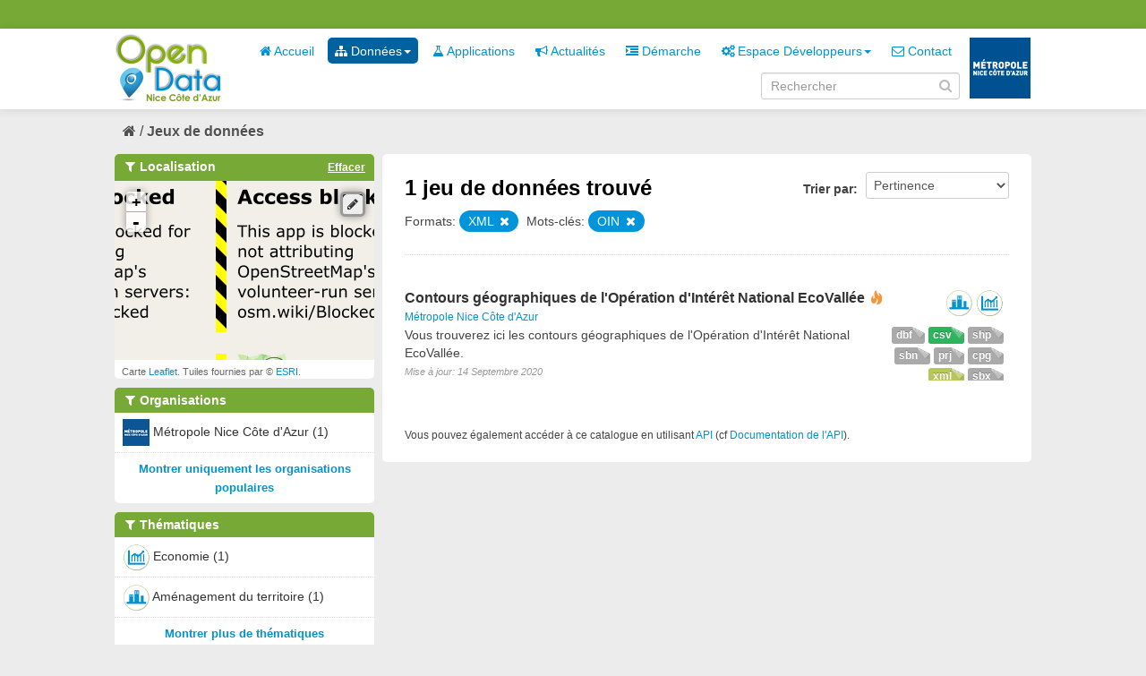

--- FILE ---
content_type: text/html; charset=utf-8
request_url: https://opendata.nicecotedazur.org/data/dataset?res_format=sbn&res_format=XML&tags=OIN&_organization_limit=0
body_size: 4778
content:
<!DOCTYPE html>
<!--[if IE 7]> <html lang="fr" class="ie ie7"> <![endif]-->
<!--[if IE 8]> <html lang="fr" class="ie ie8"> <![endif]-->
<!--[if IE 9]> <html lang="fr" class="ie9"> <![endif]-->
<!--[if gt IE 8]><!--> <html lang="fr"> <!--<![endif]-->
  <head>
    <!--[if lte ie 8]><script type="text/javascript" src="/data/fanstatic/vendor/:version:2014-07-29T15:57:18/html5.min.js"></script><![endif]-->
<link rel="stylesheet" type="text/css" href="/data/fanstatic/vendor/:version:2014-07-29T15:57:18/select2/select2.min.css" />
<link rel="stylesheet" type="text/css" href="/data/fanstatic/css/:version:2014-10-23T17:09:05/metropole.css" />
<!--[if ie 7]><link rel="stylesheet" type="text/css" href="/data/fanstatic/vendor/:version:2014-07-29T15:57:18/font-awesome/css/font-awesome-ie7.min.css" /><![endif]-->
<link rel="stylesheet" type="text/css" href="/data/fanstatic/vendor/:version:2014-07-29T15:57:18/jquery-ui/css/jquery-ui.min.css" />
<link rel="stylesheet" type="text/css" href="/data/fanstatic/ckanext-spatial/:version:2016-07-22T14:17:51/js/vendor/leaflet/leaflet.css" />
<!--[if lte ie 8]><link rel="stylesheet" type="text/css" href="/data/fanstatic/ckanext-spatial/:version:2016-07-22T14:17:51/js/vendor/leaflet/leaflet.ie.css" /><![endif]-->
<link rel="stylesheet" type="text/css" href="/data/fanstatic/ckanext-spatial/:version:2016-07-22T14:17:51/:bundle:js/vendor/leaflet.draw/leaflet.draw.css;js/vendor/leaflet.draw/leaflet.draw.ie.css" />
<link rel="stylesheet" type="text/css" href="/data/fanstatic/ckanext-spatial/:version:2016-07-22T14:17:51/css/spatial_query.css" />

    <meta charset="utf-8" />
      <meta name="generator" content="ckan 2.2a" />
    <title>Rechercher un jeu de données - Metropole de NICE</title>

    
    <link rel="shortcut icon" href="/data/images/icons/favicon.ico" />
    
      
    

    
      
      
    
    
  </head>

  
  <body data-site-root="http://opendata.nicecotedazur.org/data/" data-locale-root="http://opendata.nicecotedazur.org/data/" data-api-root="">

    
    

  <header class="account-masthead">
    <div class="container">
      
        <nav class="account not-authed">
          <ul class="unstyled">
            
            <!--<li><a href="/data/user/login">Connexion</a></li>
            <li><a class="sub" href="/data/user/register">S&#39;inscrire</a></li>-->
            <!-- <li><a href="http://opendata.nicecotedazur.org/site//flux-rss.xml" title="Flux RSS"><i class="icon-rss"></i></a></li> -->
             <!--
             

             
                    <li class="language-selector">
                        <a href="/data/fr/dataset?res_format=sbn&amp;res_format=XML&amp;tags=OIN&amp;_organization_limit=0" title="Français"><img src="/data/images/fr.jpg" alt="Langue française"/></a>
                    </li>
                    <li class="language-selector">
                        <a href="/data/en/dataset?res_format=sbn&amp;res_format=XML&amp;tags=OIN&amp;_organization_limit=0" title="English"><img src="/data/images/en.jpg" alt="English language" style="opacity: 0.6;"/></a>
                    </li>
             -->
            
          </ul>
        </nav>
      
    </div>
  </header>

<header class="masthead">
  
  
  
  <div class="container">
    
    <hgroup class="header-image">

      
        
          <a class="logo" href="/data/"><img src="/data/base/images/logo.png" alt="Metropole de NICE Logo" title="Metropole de NICE Logo" /></a>
        
      

    </hgroup>

    <div class="content">
      <div class="menus">
        
          <nav class="section navigation">
            <ul class="nav nav-pills">
              
              
                
              
              <li><a href="/data/"><i class="icon-home"></i> Accueil</a></li><li class="dropdown active"><a href="#" class="dropdown-toggle" data-toggle="dropdown"><i class="icon-sitemap"></i> Données<b class="caret"></b></a><ul class="dropdown-menu"><li class="active"><a href="/data/dataset"><i class="icon-sitemap"></i> Tous les jeux de données</a></li><li><a href="/data/organization"><i class="icon-building"></i> Par organisation</a></li><li><a href="/data/group"><i class="icon-tags"></i> Par thématique</a></li></ul></li><li><a href="/data/applications"><i class="icon-beaker"></i> Applications</a></li><li><a href="/data/news"><i class="icon-bullhorn"></i> Actualités</a></li><li><a href="/data/demarche"><i class="icon-indent-right"></i> Démarche</a></li><li class="dropdown "><a href="#" class="dropdown-toggle" data-toggle="dropdown"><i class="icon-cogs"></i> Espace Développeurs<b class="caret"></b></a><ul class="dropdown-menu"><li><a href="/data/developers">Présentation</a></li><li><a href="/data/user/login">Se connecter</a></li></ul></li><li><a href="/data/contact"><i class="icon-envelope-alt"></i> Contact</a></li>
              

              <!--
              ('organizations_index', _('Organizations')),
                ('group_index', _('Groups')),
                ('about', _('About')),
              -->
            </ul>
          </nav>
        
        <br />
        
          <form class="section site-search simple-input form-inline" action="/data/dataset" method="get" name="form_search">
            <div class="field">
              <label for="field-sitewide-search">Rechercher des jeux de données</label>
              <input id="field-sitewide-search" type="text" value="" name="q" placeholder="Rechercher" />
              <i onclick="document.forms['form_search'].submit(); " class="icon-search" id="validate-search-header"></i>
            </div>
          </form>
        
      </div>

    </div>
    <div class="logo_metropole">
      <a href="http://www.nicecotedazur.org/"><img src="/data/images/logo_metropole.png" title="" /></a>
    </div>
  </div>
</header>

  
    <div role="main">
      <div id="content" class="container">
        
          
            
            <div class="flash-messages">
              
            </div>
          

          
            <div class="toolbar">
              
                
              
              
                
                  <ol class="breadcrumb">
                    
<!-- Snippet snippets/home_breadcrumb_item.html start -->

<li class="home"><a href="/data/"><i class="icon-home"></i><span> Accueil</span></a></li>
<!-- Snippet snippets/home_breadcrumb_item.html end -->

                    
  <li class="active"><a href="/data/dataset">Jeux de données</a></li>

                  </ol>
                
              
            </div>
          

          <div class="wrapper">

            
              <div class="btn-group actions">
                
              </div>
            

            
            
            

            
              <div class="primary">
                
                
  <section class="module">
    <div class="module-content">
      <form id="dataset-search" class="dataset-search clearfix" method="get" data-module="select-switch">
        <span class="control-group search-giant" style="display: none;">
          <input type="text" class="search" name="q" value="" autocomplete="off" placeholder="Rechercher dans les jeux de données..." />
          <button type="submit" value="search">Envoyer</button>
        </span>

        
<!-- Snippet snippets/sort_by.html start -->

<span class="form-select control-group control-order-by">
  <label for="field-order-by">Trier par</label>
  <select id="field-order-by" name="sort">
    <option value="score desc, metadata_modified desc" selected="selected">Pertinence</option>
    <option value="title_string asc">Nom Croissant</option>
    <option value="title_string desc">Nom Décroissant</option>
    <option value="metadata_modified desc">Les plus récents</option>
    <option value="metadata_modified asc">Les plus anciens</option>
    
      <option value="views_recent desc">Populaire</option>
    
  </select>
  <button class="btn js-hide" type="submit">Go</button>
</span>
<!-- Snippet snippets/sort_by.html end -->


        <span>
            
  
  

  
    
      
  <input type="hidden" name="res_format" value="sbn" />

    
  
    
      
  <input type="hidden" name="res_format" value="XML" />

    
  
    
      
  <input type="hidden" name="tags" value="OIN" />

    
  

          </span>

        <div id="dataset-search-ext"></div>
      </form>
      <div class="results">
        <strong>
          
<!-- Snippet snippets/search_result_text.html start -->


  
  
  
  

1 jeu de données trouvé
<!-- Snippet snippets/search_result_text.html end -->

        </strong>
        <div class="filter-list">
          
            
            <span class="facet">Formats:</span>
            
              <span class="filtered pill">
                    XML
                  
                <a href="/data/dataset?res_format=sbn&amp;tags=OIN&amp;_organization_limit=0" class="remove" title="Supprimer"><i class="icon-remove"></i></a>
              </span>
            
          
            
            <span class="facet">Mots-clés:</span>
            
              <span class="filtered pill">
                    OIN
                  
                <a href="/data/dataset?res_format=sbn&amp;res_format=XML&amp;_organization_limit=0" class="remove" title="Supprimer"><i class="icon-remove"></i></a>
              </span>
            
          
        </div>
        
      </div>

      
      
<!-- Snippet snippets/package_list.html start -->


  <ul class="dataset-list unstyled">
    
      
<!-- Snippet snippets/package_item.html start -->






<li class="dataset-item">
  
    <div class="dataset-content">
      <h3 class="dataset-heading">
        
        <a href="/data/dataset/contours-geographiques-de-l-operation-d-interet-national-ecovallee">Contours géographiques de l&#39;Opération d&#39;Intérêt National EcoVallée</a>
        
        
<!-- Snippet snippets/popular.html start -->


<span class="popular ckan-icon ckan-icon-flame" title="6 vues récentes" xmlns="http://www.w3.org/1999/xhtml">Populaire</span>

<!-- Snippet snippets/popular.html end -->


      </h3>
      
        <span class="dataset-organization">
           <a href="/data/organization/metropole-nice-cote-d-azur">Métropole Nice Côte d&#39;Azur</a>
        </span>
      
      
      <div class="dataset-group">
      
        
        
            <span class="dataset-group-image">
                <a href="/data/group/amenagement-du-territoire"><img src="http://opendata.nicecotedazur.org/data/images/themes/amenagement_30.png" alt="amenagement-du-territoire"  title="Aménagement du territoire" width="30"/></a>
            </span>
        
      
        
        
            <span class="dataset-group-image">
                <a href="/data/group/economie"><img src="http://opendata.nicecotedazur.org/data/images/themes/economie_30.png" alt="economie"  title="Economie" width="30"/></a>
            </span>
        
      
      </div>
      
      <ul class="dataset-resources format unstyled">
        
          <li>
            <a href="/data/dataset/contours-geographiques-de-l-operation-d-interet-national-ecovallee" class="label label-format" property="dc:format" data-format="shp">shp</a>
          </li>
        
          <li>
            <a href="/data/dataset/contours-geographiques-de-l-operation-d-interet-national-ecovallee" class="label label-format" property="dc:format" data-format="csv">csv</a>
          </li>
        
          <li>
            <a href="/data/dataset/contours-geographiques-de-l-operation-d-interet-national-ecovallee" class="label label-format" property="dc:format" data-format="dbf">dbf</a>
          </li>
        
          <li>
            <a href="/data/dataset/contours-geographiques-de-l-operation-d-interet-national-ecovallee" class="label label-format" property="dc:format" data-format="cpg">cpg</a>
          </li>
        
          <li>
            <a href="/data/dataset/contours-geographiques-de-l-operation-d-interet-national-ecovallee" class="label label-format" property="dc:format" data-format="prj">prj</a>
          </li>
        
          <li>
            <a href="/data/dataset/contours-geographiques-de-l-operation-d-interet-national-ecovallee" class="label label-format" property="dc:format" data-format="sbn">sbn</a>
          </li>
        
          <li>
            <a href="/data/dataset/contours-geographiques-de-l-operation-d-interet-national-ecovallee" class="label label-format" property="dc:format" data-format="sbx">sbx</a>
          </li>
        
          <li>
            <a href="/data/dataset/contours-geographiques-de-l-operation-d-interet-national-ecovallee" class="label label-format" property="dc:format" data-format="xml">xml</a>
          </li>
        
      </ul>
      

      
        <div class="dataset-note">Vous trouverez ici les contours géographiques de l&#39;Opération d&#39;Intérêt National EcoVallée.
</div>
      
    </div>
    <span class="modified-date">Mise à jour:  14 Septembre 2020</span>
  
</li>
<!-- Snippet snippets/package_item.html end -->

    
  </ul>

<!-- Snippet snippets/package_list.html end -->

    </div>

    
  </section>

  <section class="module">
    <div class="module-content">
      <small>
        
        
        
          Vous pouvez également accéder à ce catalogue en utilisant <a href="/data/api/3">API</a> (cf <a href="http://docs.ckan.org/en/latest/api.html">Documentation de l&#39;API</a>). 
      </small>
    </div>
  </section>

              </div>
            

            
              <aside class="secondary">
                
                
  
<!-- Snippet spatial/snippets/spatial_query.html start -->

<section id="dataset-map" class="module module-narrow module-shallow">
  <h2 class="module-heading">
    <i class="icon-medium icon-filter"></i>
    Localisation
    <a href="/data/dataset?res_format=sbn&amp;res_format=XML&amp;tags=OIN&amp;_organization_limit=0" class="action">Effacer</a>
  </h2>
  
  <div class="dataset-map" data-module="spatial-query" data-default_extent="[[43.9, 7.00], [43.6, 7.28]]" data-module-map_config="{&#34;arcgis.map_default&#34;: &#34;Imagery&#34;, &#34;type&#34;: &#34;arcgis&#34;}">
    <div id="dataset-map-container"></div>
  </div>
  <div id="dataset-map-attribution">
    
<!-- Snippet spatial/snippets/map_attribution.html start -->

  <div>Carte <a href="http://leafletjs.com/">Leaflet</a>. Tuiles fournies par &copy; <a href="http://www.esri.com/">ESRI</a>.</div>


<!-- Snippet spatial/snippets/map_attribution.html end -->

  </div>
</section>



<!-- Snippet spatial/snippets/spatial_query.html end -->

  
      
<!-- Snippet snippets/facet_list.html start -->


  
    <section class="module module-narrow module-shallow">
      <h2 class="module-heading">
        <i class="icon-medium icon-filter"></i>
        Organisations
        
        
            
        
      </h2>
      
        <nav>
          <ul class="unstyled nav nav-simple nav-facet">
            
              
              
              
              
                <li class="nav-item">
                  <a href="/data/dataset?res_format=sbn&amp;_organization_limit=0&amp;organization=metropole-nice-cote-d-azur&amp;res_format=XML&amp;tags=OIN">
                    
                      <img src="http://opendata.nicecotedazur.org/data/images/organisations/metropole_30.png" alt="Métropole Nice Côte d&#39;Azur" title="Métropole Nice Côte d&#39;Azur" width="30" />
                    
                    <span>Métropole Nice Côte d&#39;Azur (1)</span>
                  </a>
                </li>
            
          </ul>
        </nav>
        <p class="module-footer">
          
            <a href="/data/dataset?res_format=sbn&amp;res_format=XML&amp;tags=OIN" class="read-more">Montrer uniquement les organisations populaires</a>
          
        </p>
      
    </section>
  

<!-- Snippet snippets/facet_list.html end -->

  
      
<!-- Snippet snippets/facet_list.html start -->


  
    <section class="module module-narrow module-shallow">
      <h2 class="module-heading">
        <i class="icon-medium icon-filter"></i>
        Thématiques
        
        
            
        
            
        
      </h2>
      
        <nav>
          <ul class="unstyled nav nav-simple nav-facet">
            
              
              
              
              
                <li class="nav-item">
                  <a href="/data/dataset?res_format=sbn&amp;_organization_limit=0&amp;res_format=XML&amp;groups=economie&amp;tags=OIN">
                    
                      <img src="http://opendata.nicecotedazur.org/data/images/themes/economie_30.png" alt="Economie" title="Economie" width="30" />
                    
                    <span>Economie (1)</span>
                  </a>
                </li>
            
              
              
              
              
                <li class="nav-item">
                  <a href="/data/dataset?res_format=sbn&amp;groups=amenagement-du-territoire&amp;_organization_limit=0&amp;res_format=XML&amp;tags=OIN">
                    
                      <img src="http://opendata.nicecotedazur.org/data/images/themes/amenagement_30.png" alt="Aménagement du territoire" title="Aménagement du territoire" width="30" />
                    
                    <span>Aménagement du territoire (1)</span>
                  </a>
                </li>
            
          </ul>
        </nav>
        <p class="module-footer">
          
            
            
              
            
            <a href="/data/dataset?res_format=sbn&amp;res_format=XML&amp;tags=OIN&amp;_organization_limit=0&amp;_groups_limit=0" class="read-more">Montrer plus de thématiques</a>
          
        </p>
      
    </section>
  

<!-- Snippet snippets/facet_list.html end -->

  
      
<!-- Snippet snippets/facet_list.html start -->


  
    <section class="module module-narrow module-shallow">
      <h2 class="module-heading">
        <i class="icon-medium icon-filter"></i>
        Mots-clés
        
        
            
        
            
        
            
                <a href="/data/dataset?res_format=sbn&amp;res_format=XML&amp;_organization_limit=0" class="action">Tout effacer</a>
                
            
        
            
        
      </h2>
      
        <nav>
          <ul class="unstyled nav nav-simple nav-facet">
            
              
              
              
              
                <li class="nav-item">
                  <a href="/data/dataset?res_format=sbn&amp;_organization_limit=0&amp;tags=projet&amp;res_format=XML&amp;tags=OIN">
                    
                    <span>projet (1)</span>
                  </a>
                </li>
            
              
              
              
              
                <li class="nav-item">
                  <a href="/data/dataset?tags=SIG&amp;res_format=sbn&amp;_organization_limit=0&amp;res_format=XML&amp;tags=OIN">
                    
                    <span>SIG (1)</span>
                  </a>
                </li>
            
              
              
              
              
                <li class="nav-item active">
                  <a href="/data/dataset?res_format=sbn&amp;res_format=XML&amp;_organization_limit=0">
                    
                    <span>OIN (1)</span>
                  </a>
                </li>
            
              
              
              
              
                <li class="nav-item">
                  <a href="/data/dataset?res_format=sbn&amp;tags=Ecovallee&amp;_organization_limit=0&amp;res_format=XML&amp;tags=OIN">
                    
                    <span>Ecovallee (1)</span>
                  </a>
                </li>
            
          </ul>
        </nav>
        <p class="module-footer">
          
            
            
              
            
            <a href="/data/dataset?res_format=sbn&amp;res_format=XML&amp;tags=OIN&amp;_organization_limit=0&amp;_tags_limit=0" class="read-more">Montrer plus de mots-clés</a>
          
        </p>
      
    </section>
  

<!-- Snippet snippets/facet_list.html end -->

  
      
<!-- Snippet snippets/facet_list.html start -->


  
    <section class="module module-narrow module-shallow">
      <h2 class="module-heading">
        <i class="icon-medium icon-filter"></i>
        Formats
        
        
            
        
            
        
            
                <a href="/data/dataset?tags=OIN&amp;_organization_limit=0" class="action">Tout effacer</a>
                
            
        
            
        
            
        
            
        
            
        
            
        
      </h2>
      
        <nav>
          <ul class="unstyled nav nav-simple nav-facet">
            
              
              
              
              
                <li class="nav-item">
                  <a href="/data/dataset?res_format=sbn&amp;_organization_limit=0&amp;res_format=shp&amp;res_format=XML&amp;tags=OIN">
                    
                    <span>shp (1)</span>
                  </a>
                </li>
            
              
              
              
              
                <li class="nav-item">
                  <a href="/data/dataset?res_format=sbn&amp;res_format=sbx&amp;_organization_limit=0&amp;res_format=XML&amp;tags=OIN">
                    
                    <span>sbx (1)</span>
                  </a>
                </li>
            
              
              
              
              
                <li class="nav-item active">
                  <a href="/data/dataset?res_format=XML&amp;tags=OIN&amp;_organization_limit=0">
                    
                    <span>sbn (1)</span>
                  </a>
                </li>
            
              
              
              
              
                <li class="nav-item">
                  <a href="/data/dataset?res_format=sbn&amp;_organization_limit=0&amp;res_format=prj&amp;res_format=XML&amp;tags=OIN">
                    
                    <span>prj (1)</span>
                  </a>
                </li>
            
              
              
              
              
                <li class="nav-item">
                  <a href="/data/dataset?res_format=sbn&amp;_organization_limit=0&amp;res_format=dbf&amp;res_format=XML&amp;tags=OIN">
                    
                    <span>dbf (1)</span>
                  </a>
                </li>
            
              
              
              
              
                <li class="nav-item">
                  <a href="/data/dataset?res_format=sbn&amp;_organization_limit=0&amp;res_format=cpg&amp;res_format=XML&amp;tags=OIN">
                    
                    <span>cpg (1)</span>
                  </a>
                </li>
            
              
              
              
              
                <li class="nav-item active">
                  <a href="/data/dataset?res_format=sbn&amp;tags=OIN&amp;_organization_limit=0">
                    
                    <span>XML (1)</span>
                  </a>
                </li>
            
              
              
              
              
                <li class="nav-item">
                  <a href="/data/dataset?res_format=CSV&amp;res_format=sbn&amp;_organization_limit=0&amp;res_format=XML&amp;tags=OIN">
                    
                    <span>CSV (1)</span>
                  </a>
                </li>
            
          </ul>
        </nav>
        <p class="module-footer">
          
            
            
              
            
            <a href="/data/dataset?res_format=sbn&amp;res_format=XML&amp;tags=OIN&amp;_organization_limit=0&amp;_res_format_limit=0" class="read-more">Montrer plus de formats</a>
          
        </p>
      
    </section>
  

<!-- Snippet snippets/facet_list.html end -->

  
      
<!-- Snippet snippets/facet_list.html start -->


  

<!-- Snippet snippets/facet_list.html end -->

  


              </aside>
            
          </div>
        
      </div>
    </div>
  
    <footer class="site-footer">
  <div class="container">
    
      <nav class="footer-links row-fluid">
        
          <ul class="unstyled row-fluid">
            
              
              <li><a href="http://opendata.nicecotedazur.org/site/flux-rss.xml" title="Flux RSS"><i class="icon-rss"></i>  RSS</a></li>
              <li><a href="http://opendata.nicecotedazur.org/site/mentions">Mentions légales</a></li>
              <li><a href="http://opendata.nicecotedazur.org/site/cgu">CGU</a></li>
              <li><a href="http://opendata.nicecotedazur.org/site/partners">Partenaires</a></li>
              <li><a href="http://opendata.nicecotedazur.org/site/faq">FAQ</a></li>
              <li><a href="http://opendata.nicecotedazur.org/site/sitemap">Plan du site</a></li>
              <li><a href="http://opendata.nicecotedazur.org/site/contact">Contact</a></li>
              <li><a title="" href="http://www.nicecotedazur.org/">Site web Métropole</a></li>
            
          </ul>
        
      </nav>

    
  </div>

  
    
  
</footer>
  
    
    
    
        
    
  
      <script type="text/javascript" src="/data/scripts/matomo.js"></script>
    

      
  <script>document.getElementsByTagName('html')[0].className += ' js';</script>
<script type="text/javascript" src="/data/fanstatic/vendor/:version:2014-07-29T15:57:18/jquery.min.js"></script>
<script type="text/javascript" src="/data/fanstatic/vendor/:version:2014-07-29T15:57:18/:bundle:bootstrap/js/bootstrap.min.js;jed.min.js;jquery-ui/js/jquery-ui.min.js;autocomplete-search.js;select2/select2.min.js"></script>
<script type="text/javascript" src="/data/fanstatic/base/:version:2014-06-24T17:09:38/:bundle:plugins/jquery.inherit.min.js;plugins/jquery.proxy-all.min.js;plugins/jquery.url-helpers.min.js;plugins/jquery.date-helpers.min.js;plugins/jquery.cookie.js;plugins/jquery.slug.min.js;plugins/jquery.slug-preview.min.js;plugins/jquery.truncator.min.js;plugins/jquery.form-warning.min.js;sandbox.min.js;module.min.js;pubsub.min.js;client.min.js;notify.min.js;i18n.min.js;main.min.js;modules/select-switch.min.js;modules/slug-preview.min.js;modules/basic-form.min.js;modules/confirm-action.min.js;modules/confirm-licence.js;modules/api-info.min.js;modules/autocomplete.min.js;modules/custom-fields.min.js;modules/related-item.min.js;modules/data-viewer.min.js;modules/resource-form.min.js;modules/resource-upload-field.min.js;modules/resource-reorder.js;modules/follow.min.js;modules/activity-stream.min.js;modules/dashboard.min.js;modules/media-grid.js;modules/table-toggle-more.min.js"></script>
<script type="text/javascript" src="/data/fanstatic/base/:version:2014-06-24T17:09:38/tracking.min.js"></script>
<script type="text/javascript" src="/data/fanstatic/ckanext-spatial/:version:2016-07-22T14:17:51/:bundle:js/vendor/leaflet/leaflet.js;js/vendor/leaflet.esri/esri-leaflet.js;js/common_map.js;js/vendor/leaflet.draw/leaflet.draw.js;js/spatial_query.js"></script></body>
</html>